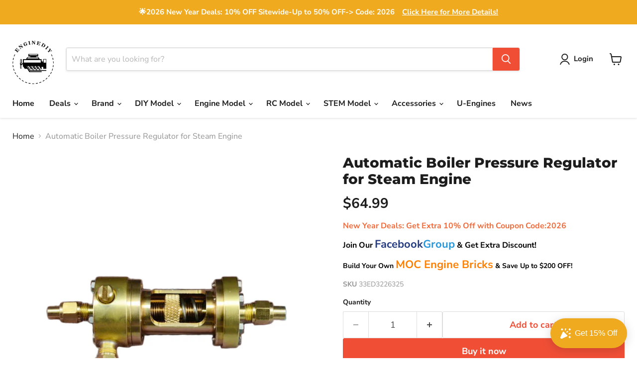

--- FILE ---
content_type: text/html; charset=utf-8
request_url: https://www.enginediy.com/collections/all/products/automatic-boiler-pressure-regulator-for-steam-engine?view=recently-viewed
body_size: 1319
content:










  









<div
  class="productgrid--item  imagestyle--natural      productitem--emphasis  product-recently-viewed-card    show-actions--mobile"
  data-product-item
  data-product-quickshop-url="/products/automatic-boiler-pressure-regulator-for-steam-engine"
  
    data-recently-viewed-card
  
>
  <div class="productitem" data-product-item-content>
    
    
    
    

    

    

    <div class="productitem__container">
      <div class="product-recently-viewed-card-time" data-product-handle="automatic-boiler-pressure-regulator-for-steam-engine">
      <button
        class="product-recently-viewed-card-remove"
        aria-label="close"
        data-remove-recently-viewed
      >
        


                                                                        <svg class="icon-remove "    aria-hidden="true"    focusable="false"    role="presentation"    xmlns="http://www.w3.org/2000/svg" width="10" height="10" viewBox="0 0 10 10" xmlns="http://www.w3.org/2000/svg">      <path fill="currentColor" d="M6.08785659,5 L9.77469752,1.31315906 L8.68684094,0.225302476 L5,3.91214341 L1.31315906,0.225302476 L0.225302476,1.31315906 L3.91214341,5 L0.225302476,8.68684094 L1.31315906,9.77469752 L5,6.08785659 L8.68684094,9.77469752 L9.77469752,8.68684094 L6.08785659,5 Z"></path>    </svg>                                              

      </button>
    </div>

      <div class="productitem__image-container">
        <a
          class="productitem--image-link"
          href="/products/automatic-boiler-pressure-regulator-for-steam-engine"
          tabindex="-1"
          data-product-page-link
        >
          <figure
            class="productitem--image"
            data-product-item-image
            
              style="--product-grid-item-image-aspect-ratio: 1.0;"
            
          >
            
              
                
                

  
    <noscript data-rimg-noscript>
      <img
        
          src="//www.enginediy.com/cdn/shop/products/cdf7f976-14c9-46e0-9ccc-caa4dcacadf7_512x512.jpg?v=1620290878"
        

        alt=""
        data-rimg="noscript"
        srcset="//www.enginediy.com/cdn/shop/products/cdf7f976-14c9-46e0-9ccc-caa4dcacadf7_512x512.jpg?v=1620290878 1x, //www.enginediy.com/cdn/shop/products/cdf7f976-14c9-46e0-9ccc-caa4dcacadf7_1024x1024.jpg?v=1620290878 2x, //www.enginediy.com/cdn/shop/products/cdf7f976-14c9-46e0-9ccc-caa4dcacadf7_1096x1096.jpg?v=1620290878 2.14x"
        class="productitem--image-alternate"
        
        
      >
    </noscript>
  

  <img
    
      src="//www.enginediy.com/cdn/shop/products/cdf7f976-14c9-46e0-9ccc-caa4dcacadf7_512x512.jpg?v=1620290878"
    
    alt=""

    
      data-rimg="lazy"
      data-rimg-scale="1"
      data-rimg-template="//www.enginediy.com/cdn/shop/products/cdf7f976-14c9-46e0-9ccc-caa4dcacadf7_{size}.jpg?v=1620290878"
      data-rimg-max="1100x1100"
      data-rimg-crop="false"
      
      srcset="data:image/svg+xml;utf8,<svg%20xmlns='http://www.w3.org/2000/svg'%20width='512'%20height='512'></svg>"
    

    class="productitem--image-alternate"
    
    
  >



  <div data-rimg-canvas></div>


              
              

  
    <noscript data-rimg-noscript>
      <img
        
          src="//www.enginediy.com/cdn/shop/products/ef758e34-7f8a-4e5d-95c8-60ee1c3398f1_512x512.jpg?v=1620290877"
        

        alt=""
        data-rimg="noscript"
        srcset="//www.enginediy.com/cdn/shop/products/ef758e34-7f8a-4e5d-95c8-60ee1c3398f1_512x512.jpg?v=1620290877 1x, //www.enginediy.com/cdn/shop/products/ef758e34-7f8a-4e5d-95c8-60ee1c3398f1_1024x1024.jpg?v=1620290877 2x, //www.enginediy.com/cdn/shop/products/ef758e34-7f8a-4e5d-95c8-60ee1c3398f1_1096x1096.jpg?v=1620290877 2.14x"
        class="productitem--image-primary"
        
        
      >
    </noscript>
  

  <img
    
      src="//www.enginediy.com/cdn/shop/products/ef758e34-7f8a-4e5d-95c8-60ee1c3398f1_512x512.jpg?v=1620290877"
    
    alt=""

    
      data-rimg="lazy"
      data-rimg-scale="1"
      data-rimg-template="//www.enginediy.com/cdn/shop/products/ef758e34-7f8a-4e5d-95c8-60ee1c3398f1_{size}.jpg?v=1620290877"
      data-rimg-max="1100x1100"
      data-rimg-crop="false"
      
      srcset="data:image/svg+xml;utf8,<svg%20xmlns='http://www.w3.org/2000/svg'%20width='512'%20height='512'></svg>"
    

    class="productitem--image-primary"
    
    
  >



  <div data-rimg-canvas></div>


            

            



























  
  
  

  <span class="productitem__badge productitem__badge--sale"
    data-badge-sales
    style="display: none;"
  >
    <span data-badge-sales-range>
      
        
          Save <span data-price-percent-saved>0</span>%
        
      
    </span>
    <span data-badge-sales-single style="display: none;">
      
        Save <span data-price-percent-saved></span>%
      
    </span>
  </span>

            <span class="visually-hidden">Automatic Boiler Pressure Regulator for Steam Engine</span>
          </figure>
        </a>
      </div><div class="productitem--info">
        
          
        

        
          






























<div class="price productitem__price ">
  
    <div
      class="price__compare-at visible"
      data-price-compare-container
    >

      
        <span class="money price__original" data-price-original></span>
      
    </div>


    
      
      <div class="price__compare-at--hidden" data-compare-price-range-hidden>
        
          <span class="visually-hidden">Original price</span>
          <span class="money price__compare-at--min" data-price-compare-min>
            <span class=trans-money>$64.99</span>
          </span>
          -
          <span class="visually-hidden">Original price</span>
          <span class="money price__compare-at--max" data-price-compare-max>
            <span class=trans-money>$64.99</span>
          </span>
        
      </div>
      <div class="price__compare-at--hidden" data-compare-price-hidden>
        <span class="visually-hidden">Original price</span>
        <span class="money price__compare-at--single" data-price-compare>
          
        </span>
      </div>
    
  

  <div class="price__current price__current--emphasize " data-price-container>

    

    
      
      
      <span class="money" data-price>
        <span class=trans-money>$64.99</span>
      </span>
    
    
  </div>

  
    
    <div class="price__current--hidden" data-current-price-range-hidden>
      
        <span class="money price__current--min" data-price-min><span class=trans-money>$64.99</span></span>
        -
        <span class="money price__current--max" data-price-max><span class=trans-money>$64.99</span></span>
      
    </div>
    <div class="price__current--hidden" data-current-price-hidden>
      <span class="visually-hidden">Current price</span>
      <span class="money" data-price>
        <span class=trans-money>$64.99</span>
      </span>
    </div>
  

  
    
    
    
    

    <div
      class="
        productitem__unit-price
        hidden
      "
      data-unit-price
    >
      <span class="productitem__total-quantity" data-total-quantity></span> | <span class="productitem__unit-price--amount money" data-unit-price-amount></span> / <span class="productitem__unit-price--measure" data-unit-price-measure></span>
    </div>
  

  
</div>


        

        <h2 class="productitem--title">
          <a href="/products/automatic-boiler-pressure-regulator-for-steam-engine" data-product-page-link>
            Automatic Boiler Pressure Regulator for Steam Engine
          </a>
        </h2>

        
          
        

        

        
          

          
            
          
        

        
          <div class="productitem--description">
            <p>All Metal Automatic Boiler Pressure Regulator for Steam Engine  Features:  .The working pressure range is 5-90psi, and the flame height related to ...</p>

            
              <a
                href="/products/automatic-boiler-pressure-regulator-for-steam-engine"
                class="productitem--link"
                data-product-page-link
              >
                View full details
              </a>
            
          </div>
        
      </div>

      
    </div>
  </div>

  
    <script type="application/json" data-quick-buy-settings>
      {
        "cart_redirection": true,
        "money_format": "${{amount}}"
      }
    </script>
  
</div>


--- FILE ---
content_type: text/javascript; charset=utf-8
request_url: https://www.enginediy.com/products/automatic-boiler-pressure-regulator-for-steam-engine.js
body_size: 786
content:
{"id":6695101857985,"title":"Automatic Boiler Pressure Regulator for Steam Engine","handle":"automatic-boiler-pressure-regulator-for-steam-engine","description":"\u003cspan style=\"font-family: Arial,Helvetica,sans-serif;\" data-mce-fragment=\"1\" data-mce-style=\"font-family: Arial,Helvetica,sans-serif;\"\u003e\u003cspan style=\"font-size: 14px;\" data-mce-fragment=\"1\" data-mce-style=\"font-size: 14px;\"\u003e\u003cstrong data-mce-fragment=\"1\"\u003eAll Metal Automatic Boiler Pressure Regulator for Steam Engine\u003cbr data-mce-fragment=\"1\"\u003e \u003cbr data-mce-fragment=\"1\"\u003e Features:\u003c\/strong\u003e\u003cbr data-mce-fragment=\"1\"\u003e \u003cbr data-mce-fragment=\"1\"\u003e .The working pressure range is 5-90psi, and the flame height related to the boiler pressure can be automatically adjusted.\u003cbr data-mce-fragment=\"1\"\u003e  .It is made of temperature-resistant metal, and the surface is coated with anti-rust paint, which is bright in color, durable and beautiful.\u003cbr data-mce-fragment=\"1\"\u003e .By running the engine slowly, the boiler pressure will not rise and the burner flame will remain constant.\u003cbr data-mce-fragment=\"1\"\u003e .High safety, not easy to damage, can effectively adjust the pressure, no manual operation after installation\u003cbr data-mce-fragment=\"1\"\u003e .The air pressure regulating valve can be used in all gas-heated steam engines.\u003cbr data-mce-fragment=\"1\"\u003e \u003cbr data-mce-fragment=\"1\"\u003e \u003cstrong data-mce-fragment=\"1\"\u003eSpecifications:\u003c\/strong\u003e\u003cbr data-mce-fragment=\"1\"\u003e \u003cbr data-mce-fragment=\"1\"\u003e .Color: As Shown\u003cbr data-mce-fragment=\"1\"\u003e .Material: Metal\u003cbr data-mce-fragment=\"1\"\u003e .Product Dimensions: 6.4 x 2.4 x 2cm\u003cbr data-mce-fragment=\"1\"\u003e .Product Weight: 102g\u003cbr data-mce-fragment=\"1\"\u003e .Package Dimensions: 10 x 5 x 5cm\u003cbr data-mce-fragment=\"1\"\u003e .Package Weight: 200g\u003cbr data-mce-fragment=\"1\"\u003e .Packing: Carton Box\u003cbr data-mce-fragment=\"1\"\u003e \u003cbr data-mce-fragment=\"1\"\u003e \u003cstrong data-mce-fragment=\"1\"\u003ePackage Content:\u003c\/strong\u003e\u003cbr data-mce-fragment=\"1\"\u003e \u003cbr data-mce-fragment=\"1\"\u003e .1 x Pressure Regulator\u003c\/span\u003e\u003c\/span\u003e","published_at":"2021-05-06T16:47:57+08:00","created_at":"2021-05-06T16:47:55+08:00","vendor":"Engine DIY","type":"Steam Engine","tags":[],"price":6499,"price_min":6499,"price_max":6499,"available":true,"price_varies":false,"compare_at_price":null,"compare_at_price_min":0,"compare_at_price_max":0,"compare_at_price_varies":false,"variants":[{"id":39865787547841,"title":"Default Title","option1":"Default Title","option2":null,"option3":null,"sku":"33ED3226325","requires_shipping":true,"taxable":false,"featured_image":null,"available":true,"name":"Automatic Boiler Pressure Regulator for Steam Engine","public_title":null,"options":["Default Title"],"price":6499,"weight":0,"compare_at_price":null,"inventory_management":null,"barcode":"885867262613","requires_selling_plan":false,"selling_plan_allocations":[]}],"images":["\/\/cdn.shopify.com\/s\/files\/1\/0175\/0718\/8800\/products\/ef758e34-7f8a-4e5d-95c8-60ee1c3398f1.jpg?v=1620290877","\/\/cdn.shopify.com\/s\/files\/1\/0175\/0718\/8800\/products\/cdf7f976-14c9-46e0-9ccc-caa4dcacadf7.jpg?v=1620290878"],"featured_image":"\/\/cdn.shopify.com\/s\/files\/1\/0175\/0718\/8800\/products\/ef758e34-7f8a-4e5d-95c8-60ee1c3398f1.jpg?v=1620290877","options":[{"name":"Title","position":1,"values":["Default Title"]}],"url":"\/products\/automatic-boiler-pressure-regulator-for-steam-engine","media":[{"alt":null,"id":21729311850689,"position":1,"preview_image":{"aspect_ratio":1.0,"height":1100,"width":1100,"src":"https:\/\/cdn.shopify.com\/s\/files\/1\/0175\/0718\/8800\/products\/ef758e34-7f8a-4e5d-95c8-60ee1c3398f1.jpg?v=1620290877"},"aspect_ratio":1.0,"height":1100,"media_type":"image","src":"https:\/\/cdn.shopify.com\/s\/files\/1\/0175\/0718\/8800\/products\/ef758e34-7f8a-4e5d-95c8-60ee1c3398f1.jpg?v=1620290877","width":1100},{"alt":null,"id":21729311883457,"position":2,"preview_image":{"aspect_ratio":1.0,"height":1100,"width":1100,"src":"https:\/\/cdn.shopify.com\/s\/files\/1\/0175\/0718\/8800\/products\/cdf7f976-14c9-46e0-9ccc-caa4dcacadf7.jpg?v=1620290878"},"aspect_ratio":1.0,"height":1100,"media_type":"image","src":"https:\/\/cdn.shopify.com\/s\/files\/1\/0175\/0718\/8800\/products\/cdf7f976-14c9-46e0-9ccc-caa4dcacadf7.jpg?v=1620290878","width":1100}],"requires_selling_plan":false,"selling_plan_groups":[]}

--- FILE ---
content_type: application/javascript; charset=utf-8
request_url: https://cdn-widgetsrepository.yotpo.com/v1/loader/dASDsje82S6k3LgoO826kg
body_size: 10977
content:

if (typeof (window) !== 'undefined' && window.performance && window.performance.mark) {
  window.performance.mark('yotpo:loader:loaded');
}
var yotpoWidgetsContainer = yotpoWidgetsContainer || { guids: {} };
(function(){
    var guid = "dASDsje82S6k3LgoO826kg";
    var loader = {
        loadDep: function (link, onLoad, strategy) {
            var script = document.createElement('script');
            script.onload = onLoad || function(){};
            script.src = link;
            if (strategy === 'defer') {
                script.defer = true;
            } else if (strategy === 'async') {
                script.async = true;
            }
            script.setAttribute("type", "text/javascript");
            script.setAttribute("charset", "utf-8");
            document.head.appendChild(script);
        },
        config: {
            data: {
                guid: guid
            },
            widgets: {
            
                "723383": {
                    instanceId: "723383",
                    instanceVersionId: "256846620",
                    templateAssetUrl: "https://cdn-widgetsrepository.yotpo.com/widget-assets/widget-customer-preview/app.v0.2.8-6189.js",
                    cssOverrideAssetUrl: "",
                    customizationCssUrl: "",
                    customizations: {
                      "view-background-color": "transparent",
                      "view-primary-color": "#2e4f7c",
                      "view-primary-font": "Nunito Sans@700|https://cdn-widgetsrepository.yotpo.com/web-fonts/css/nunito_sans/v1/nunito_sans_700.css",
                      "view-text-color": "#202020",
                      "welcome-text": "Good morning"
                    },
                    staticContent: {
                      "currency": "USD",
                      "hideIfMatchingQueryParam": [
                        "oseid"
                      ],
                      "isHidden": true,
                      "platformName": "shopify",
                      "selfExecutable": true,
                      "storeId": "5pctchxgTFLnIQDuewRXeSzYgAGIBEFwFbB7Km98",
                      "storeLoginUrl": "http://www.enginediy.com/account/login",
                      "storeRegistrationUrl": "http://www.enginediy.com/account/register",
                      "storeRewardsPageUrl": "http://www.enginediy.com/pages/rewards",
                      "urlMatch": "^(?!.*\\.yotpo\\.com).*$"
                    },
                    className: "CustomerPreview",
                    dependencyGroupId: null
                },
            
                "389053": {
                    instanceId: "389053",
                    instanceVersionId: "318413190",
                    templateAssetUrl: "https://cdn-widgetsrepository.yotpo.com/widget-assets/widget-hero-section/app.v0.2.1-4807.js",
                    cssOverrideAssetUrl: "",
                    customizationCssUrl: "",
                    customizations: {
                      "background-image-url": "https://cdn-widget-assets.yotpo.com/widget-hero-section/customizations/defaults/BackgroundImage.jpg",
                      "description-color": "#0F0C6D",
                      "description-font-size": "20",
                      "description-text-logged-in": "As a member you'll earn points \u0026 exclusive rewards every time you shop.",
                      "description-text-logged-out": "Become a member and earn points \u0026 exclusive rewards every time you shop.",
                      "headline-color": "#0a0f5f",
                      "headline-font-size": "40",
                      "headline-text-logged-in": "Welcome to the club",
                      "headline-text-logged-out": "Join the club",
                      "login-button-color": "#0f0c6d",
                      "login-button-text": "LOGIN",
                      "login-button-text-color": "#0f0c6d",
                      "login-button-type": "rectangular_outline",
                      "mobile-background-image-url": "https://cdn-widget-assets.yotpo.com/widget-hero-section/customizations/defaults/MobileBackgroundImage.jpg",
                      "primary-font-name-and-url": "Montserrat@600|https://fonts.googleapis.com/css?family=Montserrat:600\u0026display=swap",
                      "register-button-color": "#0f0c6d",
                      "register-button-text": "JOIN NOW",
                      "register-button-text-color": "#ffffff",
                      "register-button-type": "filled_rectangle",
                      "secondary-font-name-and-url": "Nunito Sans@400|https://fonts.googleapis.com/css?family=Nunito+Sans:400\u0026display=swap",
                      "view-layout": "left-layout"
                    },
                    staticContent: {
                      "cssEditorEnabled": true,
                      "merchantId": "78210",
                      "platformName": "shopify",
                      "storeId": "5pctchxgTFLnIQDuewRXeSzYgAGIBEFwFbB7Km98",
                      "storeLoginUrl": "//www.enginediy.com/account/login",
                      "storeRegistrationUrl": "//www.enginediy.com/account/register"
                    },
                    className: "HeroSectionWidget",
                    dependencyGroupId: 2
                },
            
                "389052": {
                    instanceId: "389052",
                    instanceVersionId: "318413259",
                    templateAssetUrl: "https://cdn-widgetsrepository.yotpo.com/widget-assets/widget-visual-redemption/app.v0.6.1-4815.js",
                    cssOverrideAssetUrl: "",
                    customizationCssUrl: "",
                    customizations: {
                      "description-color": "#666d8b",
                      "description-font-size": "20",
                      "headline-color": "#011247",
                      "headline-font-size": "36",
                      "layout-background-color": "white",
                      "primary-font-name-and-url": "Montserrat@600|https://fonts.googleapis.com/css?family=Montserrat:600\u0026display=swap",
                      "redemption-1-displayname": "Tile 1",
                      "redemption-1-settings-cost": "0 points",
                      "redemption-1-settings-cost-color": "#666d8b",
                      "redemption-1-settings-cost-font-size": "20",
                      "redemption-1-settings-reward": "$0",
                      "redemption-1-settings-reward-color": "#011247",
                      "redemption-1-settings-reward-font-size": "30",
                      "redemption-2-displayname": "Tile 2",
                      "redemption-2-settings-cost": "0 points",
                      "redemption-2-settings-cost-color": "#666d8b",
                      "redemption-2-settings-cost-font-size": "20",
                      "redemption-2-settings-reward": "$0",
                      "redemption-2-settings-reward-color": "#011247",
                      "redemption-2-settings-reward-font-size": "30",
                      "redemption-3-displayname": "Tile 3",
                      "redemption-3-settings-cost": "0 points",
                      "redemption-3-settings-cost-color": "#666d8b",
                      "redemption-3-settings-cost-font-size": "20",
                      "redemption-3-settings-reward": "$0",
                      "redemption-3-settings-reward-color": "#011247",
                      "redemption-3-settings-reward-font-size": "30",
                      "rule-border-color": "#bccdfe",
                      "rule-color": "#061153",
                      "rule-font-size": "18",
                      "secondary-font-name-and-url": "Nunito Sans@400|https://fonts.googleapis.com/css?family=Nunito+Sans\u0026display=swap",
                      "selected-extensions": [
                        "1",
                        "2",
                        "3"
                      ],
                      "view-layout": "full-layout",
                      "visual-redemption-description": "Redeeming your hard-earned points is easy! Simply apply your points for a discount at checkout!",
                      "visual-redemption-headline": "How to use your points",
                      "visual-redemption-rule": "100 points equals $10.00"
                    },
                    staticContent: {
                      "cssEditorEnabled": true,
                      "currency": "USD",
                      "isMultiCurrencyEnabled": false,
                      "platformName": "shopify",
                      "storeId": "5pctchxgTFLnIQDuewRXeSzYgAGIBEFwFbB7Km98"
                    },
                    className: "VisualRedemptionWidget",
                    dependencyGroupId: 2
                },
            
                "389051": {
                    instanceId: "389051",
                    instanceVersionId: "318413113",
                    templateAssetUrl: "https://cdn-widgetsrepository.yotpo.com/widget-assets/widget-loyalty-campaigns/app.v0.13.0-4770.js",
                    cssOverrideAssetUrl: "",
                    customizationCssUrl: "",
                    customizations: {
                      "campaign-description-font-color": "#4e5772",
                      "campaign-description-size": "18px",
                      "campaign-item-684406-background-color": "#f9faff",
                      "campaign-item-684406-background-image-color-overlay": "rgba(0, 0, 0, .4)",
                      "campaign-item-684406-background-type": "color",
                      "campaign-item-684406-border-color": "#848ca3",
                      "campaign-item-684406-description-font-color": "#4e5772",
                      "campaign-item-684406-description-font-size": "18",
                      "campaign-item-684406-exclude_audience_ids": null,
                      "campaign-item-684406-exclude_audience_names": [],
                      "campaign-item-684406-hover-view-tile-message": "Earn 50 points when you create an account",
                      "campaign-item-684406-icon-color": "#768cdc",
                      "campaign-item-684406-icon-type": "defaultIcon",
                      "campaign-item-684406-include_audience_ids": "1",
                      "campaign-item-684406-include_audience_names": [
                        "All customers"
                      ],
                      "campaign-item-684406-special-reward-enabled": "false",
                      "campaign-item-684406-special-reward-headline-background-color": "#E0DBEF",
                      "campaign-item-684406-special-reward-headline-text": "Just for you!",
                      "campaign-item-684406-special-reward-headline-title-font-color": "#5344A6",
                      "campaign-item-684406-special-reward-headline-title-font-size": "16",
                      "campaign-item-684406-special-reward-tile-border-color": "#8270E7",
                      "campaign-item-684406-tile-description": "Create an account",
                      "campaign-item-684406-tile-reward": "50 Points",
                      "campaign-item-684406-title-font-color": "#011247",
                      "campaign-item-684406-title-font-size": "27",
                      "campaign-item-684406-type": "CreateAccountCampaign",
                      "campaign-item-684408-background-color": "#f9faff",
                      "campaign-item-684408-background-image-color-overlay": "rgba(0, 0, 0, .4)",
                      "campaign-item-684408-background-type": "color",
                      "campaign-item-684408-border-color": "#848ca3",
                      "campaign-item-684408-description-font-color": "#4e5772",
                      "campaign-item-684408-description-font-size": "18",
                      "campaign-item-684408-exclude_audience_ids": null,
                      "campaign-item-684408-exclude_audience_names": [],
                      "campaign-item-684408-hover-view-tile-message": "Earn 1 points for every $1.00 you spend in our store",
                      "campaign-item-684408-icon-color": "#768cdc",
                      "campaign-item-684408-icon-type": "defaultIcon",
                      "campaign-item-684408-include_audience_ids": "1",
                      "campaign-item-684408-include_audience_names": [
                        "All customers"
                      ],
                      "campaign-item-684408-special-reward-enabled": "false",
                      "campaign-item-684408-special-reward-headline-background-color": "#E0DBEF",
                      "campaign-item-684408-special-reward-headline-text": "Just for you!",
                      "campaign-item-684408-special-reward-headline-title-font-color": "#5344A6",
                      "campaign-item-684408-special-reward-headline-title-font-size": "16",
                      "campaign-item-684408-special-reward-tile-border-color": "#8270E7",
                      "campaign-item-684408-tile-description": "Make a purchase",
                      "campaign-item-684408-tile-reward": "1 Points Per $1.00",
                      "campaign-item-684408-title-font-color": "#011247",
                      "campaign-item-684408-title-font-size": "27",
                      "campaign-item-684408-type": "PointsForPurchasesCampaign",
                      "campaign-item-686887-action-tile-action-text": "Share on Facebook",
                      "campaign-item-686887-action-tile-title": "Earn 100 points when you share us on Facebook",
                      "campaign-item-686887-background-color": "#f9faff",
                      "campaign-item-686887-background-image-color-overlay": "rgba(0, 0, 0, .4)",
                      "campaign-item-686887-background-type": "color",
                      "campaign-item-686887-border-color": "#848ca3",
                      "campaign-item-686887-description-font-color": "#4e5772",
                      "campaign-item-686887-description-font-size": "18",
                      "campaign-item-686887-exclude_audience_ids": null,
                      "campaign-item-686887-exclude_audience_names": [],
                      "campaign-item-686887-icon-color": "#768cdc",
                      "campaign-item-686887-icon-type": "defaultIcon",
                      "campaign-item-686887-include_audience_ids": "1",
                      "campaign-item-686887-include_audience_names": [
                        "All customers"
                      ],
                      "campaign-item-686887-special-reward-enabled": "false",
                      "campaign-item-686887-special-reward-headline-background-color": "#E0DBEF",
                      "campaign-item-686887-special-reward-headline-text": "Just for you!",
                      "campaign-item-686887-special-reward-headline-title-font-color": "#5344A6",
                      "campaign-item-686887-special-reward-headline-title-font-size": "16",
                      "campaign-item-686887-special-reward-tile-border-color": "#8270E7",
                      "campaign-item-686887-tile-description": "Share On Facebook",
                      "campaign-item-686887-tile-reward": "100 Points",
                      "campaign-item-686887-title-font-color": "#011247",
                      "campaign-item-686887-title-font-size": "27",
                      "campaign-item-686887-type": "FacebookShareCampaign",
                      "campaign-item-686888-background-color": "#f9faff",
                      "campaign-item-686888-background-image-color-overlay": "rgba(0, 0, 0, .4)",
                      "campaign-item-686888-background-type": "color",
                      "campaign-item-686888-border-color": "#848ca3",
                      "campaign-item-686888-description-font-color": "#4e5772",
                      "campaign-item-686888-description-font-size": "18",
                      "campaign-item-686888-exclude_audience_ids": null,
                      "campaign-item-686888-exclude_audience_names": [],
                      "campaign-item-686888-hover-view-tile-message": "Earn 500 points when you spend over $100 at our store",
                      "campaign-item-686888-icon-color": "#768cdc",
                      "campaign-item-686888-icon-type": "defaultIcon",
                      "campaign-item-686888-include_audience_ids": "1",
                      "campaign-item-686888-include_audience_names": [
                        "All customers"
                      ],
                      "campaign-item-686888-special-reward-enabled": "false",
                      "campaign-item-686888-special-reward-headline-background-color": "#E0DBEF",
                      "campaign-item-686888-special-reward-headline-text": "Just for you!",
                      "campaign-item-686888-special-reward-headline-title-font-color": "#5344A6",
                      "campaign-item-686888-special-reward-headline-title-font-size": "16",
                      "campaign-item-686888-special-reward-tile-border-color": "#8270E7",
                      "campaign-item-686888-tile-description": "Spend Over $100",
                      "campaign-item-686888-tile-reward": "500 Points",
                      "campaign-item-686888-title-font-color": "#011247",
                      "campaign-item-686888-title-font-size": "27",
                      "campaign-item-686888-type": "SpendBasedCampaign",
                      "campaign-item-686889-background-color": "#f9faff",
                      "campaign-item-686889-background-image-color-overlay": "rgba(0, 0, 0, .4)",
                      "campaign-item-686889-background-type": "color",
                      "campaign-item-686889-border-color": "#848ca3",
                      "campaign-item-686889-description-font-color": "#4e5772",
                      "campaign-item-686889-description-font-size": "18",
                      "campaign-item-686889-exclude_audience_ids": null,
                      "campaign-item-686889-exclude_audience_names": [],
                      "campaign-item-686889-hover-view-tile-message": "Earn 200 points when you make 2 purchases",
                      "campaign-item-686889-icon-color": "#768cdc",
                      "campaign-item-686889-icon-type": "defaultIcon",
                      "campaign-item-686889-include_audience_ids": "1",
                      "campaign-item-686889-include_audience_names": [
                        "All customers"
                      ],
                      "campaign-item-686889-special-reward-enabled": "false",
                      "campaign-item-686889-special-reward-headline-background-color": "#E0DBEF",
                      "campaign-item-686889-special-reward-headline-text": "Just for you!",
                      "campaign-item-686889-special-reward-headline-title-font-color": "#5344A6",
                      "campaign-item-686889-special-reward-headline-title-font-size": "16",
                      "campaign-item-686889-special-reward-tile-border-color": "#8270E7",
                      "campaign-item-686889-tile-description": "Make 2 Purchases",
                      "campaign-item-686889-tile-reward": "200 Points",
                      "campaign-item-686889-title-font-color": "#011247",
                      "campaign-item-686889-title-font-size": "27",
                      "campaign-item-686889-type": "TransactionBasedCampaign",
                      "campaign-item-686899-action-tile-action-text": "Add My Anniversary",
                      "campaign-item-686899-action-tile-anniversary-required-field-message": "This field is required",
                      "campaign-item-686899-action-tile-ask-year": "false",
                      "campaign-item-686899-action-tile-european-date-format": "false",
                      "campaign-item-686899-action-tile-final-message": "Thanks! We're looking forward to helping you celebrate :)",
                      "campaign-item-686899-action-tile-message-text": "If your anniversary is within the next 30 days, your reward will be granted in delay, up to 30 days.",
                      "campaign-item-686899-action-tile-month-names": "January,February,March,April,May,June,July,August,September,October,November,December",
                      "campaign-item-686899-action-tile-title": "Earn 500 points on your anniversary",
                      "campaign-item-686899-background-color": "#f9faff",
                      "campaign-item-686899-background-image-color-overlay": "rgba(0, 0, 0, .4)",
                      "campaign-item-686899-background-type": "color",
                      "campaign-item-686899-border-color": "#848ca3",
                      "campaign-item-686899-description-font-color": "#4e5772",
                      "campaign-item-686899-description-font-size": "18",
                      "campaign-item-686899-exclude_audience_ids": null,
                      "campaign-item-686899-exclude_audience_names": [],
                      "campaign-item-686899-icon-color": "#768cdc",
                      "campaign-item-686899-icon-type": "defaultIcon",
                      "campaign-item-686899-include_audience_ids": "1",
                      "campaign-item-686899-include_audience_names": [
                        "All customers"
                      ],
                      "campaign-item-686899-special-reward-enabled": "false",
                      "campaign-item-686899-special-reward-headline-background-color": "#E0DBEF",
                      "campaign-item-686899-special-reward-headline-text": "Just for you!",
                      "campaign-item-686899-special-reward-headline-title-font-color": "#5344A6",
                      "campaign-item-686899-special-reward-headline-title-font-size": "16",
                      "campaign-item-686899-special-reward-tile-border-color": "#8270E7",
                      "campaign-item-686899-tile-description": "Happy Anniversary",
                      "campaign-item-686899-tile-reward": "500 Points",
                      "campaign-item-686899-title-font-color": "#011247",
                      "campaign-item-686899-title-font-size": "27",
                      "campaign-item-686899-type": "AnniversaryCampaign",
                      "campaign-item-686900-action-tile-action-text": "Add My Birthday",
                      "campaign-item-686900-action-tile-ask-year": "true",
                      "campaign-item-686900-action-tile-birthday-required-field-message": "This field is required",
                      "campaign-item-686900-action-tile-birthday-thank-you-message": "Thanks! We're looking forward to helping you celebrate :)",
                      "campaign-item-686900-action-tile-european-date-format": "false",
                      "campaign-item-686900-action-tile-message-text": "If your birthday is within the next 30 days, your reward will be granted in delay, up to 30 days.",
                      "campaign-item-686900-action-tile-month-names": "January,February,March,April,May,June,July,August,September,October,November,December",
                      "campaign-item-686900-action-tile-title": "Earn 100 points on your birthday",
                      "campaign-item-686900-background-color": "#f9faff",
                      "campaign-item-686900-background-image-color-overlay": "rgba(0, 0, 0, .4)",
                      "campaign-item-686900-background-type": "color",
                      "campaign-item-686900-border-color": "#848ca3",
                      "campaign-item-686900-description-font-color": "#4e5772",
                      "campaign-item-686900-description-font-size": "18",
                      "campaign-item-686900-exclude_audience_ids": null,
                      "campaign-item-686900-exclude_audience_names": [],
                      "campaign-item-686900-icon-color": "#768cdc",
                      "campaign-item-686900-icon-type": "defaultIcon",
                      "campaign-item-686900-include_audience_ids": "1",
                      "campaign-item-686900-include_audience_names": [
                        "All customers"
                      ],
                      "campaign-item-686900-special-reward-enabled": "false",
                      "campaign-item-686900-special-reward-headline-background-color": "#E0DBEF",
                      "campaign-item-686900-special-reward-headline-text": "Just for you!",
                      "campaign-item-686900-special-reward-headline-title-font-color": "#5344A6",
                      "campaign-item-686900-special-reward-headline-title-font-size": "16",
                      "campaign-item-686900-special-reward-tile-border-color": "#8270E7",
                      "campaign-item-686900-tile-description": "Happy Birthday",
                      "campaign-item-686900-tile-reward": "100 Points",
                      "campaign-item-686900-title-font-color": "#011247",
                      "campaign-item-686900-title-font-size": "27",
                      "campaign-item-686900-type": "BirthdayCampaign",
                      "campaign-title-font-color": "#011247",
                      "campaign-title-size": "27px",
                      "completed-tile-headline": "Completed",
                      "completed-tile-message": "You already completed this campaign",
                      "container-headline": "Ways to earn points",
                      "general-hover-tile-button-color": "#ffffff",
                      "general-hover-tile-button-text-color": "#140060",
                      "general-hover-tile-button-type": "filled_rectangle",
                      "general-hover-tile-color-overlay": "#011247",
                      "general-hover-tile-text-color": "#ffffff",
                      "headline-font-color": "#011247",
                      "headline-font-size": "36px",
                      "logged-out-is-redirect-after-login-to-current-page": "true",
                      "logged-out-message": "Already a member?",
                      "logged-out-sign-in-text": "Log in",
                      "logged-out-sign-up-text": "Sign up",
                      "main-text-font-name-and-url": "Montserrat@600|https://fonts.googleapis.com/css?family=Montserrat:600\u0026display=swap",
                      "secondary-text-font-name-and-url": "Montserrat@400|https://fonts.googleapis.com/css?family=Montserrat\u0026display=swap",
                      "selected-audiences": "1",
                      "selected-extensions": [
                        "684406",
                        "684408",
                        "686887",
                        "686888",
                        "686889",
                        "686899",
                        "686900"
                      ],
                      "special-reward-enabled": "false",
                      "special-reward-headline-background-color": "#E0DBEF",
                      "special-reward-headline-text": "Special for you",
                      "special-reward-headline-title-font-color": "#5344A6",
                      "special-reward-headline-title-font-size": "16",
                      "special-reward-tile-border-color": "#8270E7",
                      "tile-border-color": "#848ca3",
                      "tiles-background-color": "#f9faff",
                      "time-between-rewards-days": "You're eligible to participate again in *|days|* days.",
                      "time-between-rewards-hours": "You're eligible to participate again in *|hours|* hours."
                    },
                    staticContent: {
                      "companyName": "EngineDIY",
                      "cssEditorEnabled": true,
                      "currency": "USD",
                      "facebookAppId": "1647129615540489",
                      "isMultiCurrencyEnabled": false,
                      "isSegmentationsPickerEnabled": false,
                      "merchantId": "78210",
                      "platformName": "shopify",
                      "storeAccountLoginUrl": "//www.enginediy.com/account/login",
                      "storeAccountRegistrationUrl": "//www.enginediy.com/account/register",
                      "storeId": "5pctchxgTFLnIQDuewRXeSzYgAGIBEFwFbB7Km98"
                    },
                    className: "CampaignWidget",
                    dependencyGroupId: 2
                },
            
                "389050": {
                    instanceId: "389050",
                    instanceVersionId: "318413455",
                    templateAssetUrl: "https://cdn-widgetsrepository.yotpo.com/widget-assets/widget-coupons-redemption/app.v0.6.2-5198.js",
                    cssOverrideAssetUrl: "",
                    customizationCssUrl: "",
                    customizations: {
                      "confirmation-step-cancel-option": "NO",
                      "confirmation-step-confirm-option": "YES",
                      "confirmation-step-title": "ARE YOU SURE?",
                      "coupon-background-type": "no-background",
                      "coupon-code-copied-message-body": "Thank you for redeeming your points. Please paste the code at checkout.",
                      "coupon-code-copied-message-color": "#707997",
                      "coupon-code-copied-message-title": "COPIED",
                      "coupons-redemption-description": "Redeeming your points is easy! Click Redeem My Points and copy \u0026 paste your code at checkout.",
                      "coupons-redemption-headline": "How to use your points",
                      "coupons-redemption-rule": "100 points equals $10.00",
                      "description-color": "#666d8b",
                      "description-font-size": "20",
                      "disabled-outline-button-color": "#929292",
                      "discount-bigger-than-subscription-cost-text": "Your next subscription is lower than the redemption amount",
                      "donate-button-text": "DONATE",
                      "donation-success-message-body": "Thank you for donating ${{donation_amount}} to {{company_name}}",
                      "donation-success-message-color": "#707997",
                      "donation-success-message-title": "SUCCESS",
                      "error-message-color": "#f04860",
                      "error-message-title": "",
                      "headline-color": "#011247",
                      "headline-font-size": "36",
                      "login-button-color": "#556DD8",
                      "login-button-text": "REDEEM MY POINTS",
                      "login-button-text-color": "white",
                      "login-button-type": "filled_rectangle",
                      "message-font-size": "14",
                      "missing-points-amount-text": "You don't have enough points to redeem",
                      "next-subscription-headline-text": "NEXT ORDER",
                      "next-subscription-subtitle-text": "{{product_name}} {{next_order_amount}}",
                      "no-subscription-subtitle-text": "No ongoing subscriptions",
                      "point-balance-text": "You have {{current_point_balance}} points",
                      "points-balance-color": "#011247",
                      "points-balance-font-size": "20",
                      "points-balance-number-color": "#93a1eb",
                      "primary-font-name-and-url": "Montserrat@600|https://fonts.googleapis.com/css?family=Montserrat:600\u0026display=swap",
                      "redeem-button-color": "#556DD8",
                      "redeem-button-text": "REDEEM",
                      "redeem-button-text-color": "white",
                      "redeem-button-type": "filled_rectangle",
                      "redemption-408936-displayname": "$5.00 Off",
                      "redemption-408936-settings-button-color": "#556DD8",
                      "redemption-408936-settings-button-text": "REDEEM",
                      "redemption-408936-settings-button-text-color": "white",
                      "redemption-408936-settings-button-type": "filled_rectangle",
                      "redemption-408936-settings-call-to-action-button-text": "REDEEM",
                      "redemption-408936-settings-cost": 500,
                      "redemption-408936-settings-cost-color": "#666d8b",
                      "redemption-408936-settings-cost-font-size": "20",
                      "redemption-408936-settings-cost-text": "{{points}} POINTS",
                      "redemption-408936-settings-coupon-cost-font-size": "15",
                      "redemption-408936-settings-coupon-reward-font-size": "29",
                      "redemption-408936-settings-discount-amount-cents": 500,
                      "redemption-408936-settings-discount-type": "fixed_amount",
                      "redemption-408936-settings-reward": "$5.00 Off",
                      "redemption-408936-settings-reward-color": "#011247",
                      "redemption-408936-settings-reward-font-size": "30",
                      "redemption-408936-settings-success-message-text": "Discount Applied",
                      "redemption-408937-displayname": "$10.00 Off",
                      "redemption-408937-settings-button-color": "#556DD8",
                      "redemption-408937-settings-button-text": "REDEEM",
                      "redemption-408937-settings-button-text-color": "white",
                      "redemption-408937-settings-button-type": "filled_rectangle",
                      "redemption-408937-settings-call-to-action-button-text": "REDEEM",
                      "redemption-408937-settings-cost": 1000,
                      "redemption-408937-settings-cost-color": "#666d8b",
                      "redemption-408937-settings-cost-font-size": "20",
                      "redemption-408937-settings-cost-text": "{{points}} POINTS",
                      "redemption-408937-settings-coupon-cost-font-size": "15",
                      "redemption-408937-settings-coupon-reward-font-size": "29",
                      "redemption-408937-settings-discount-amount-cents": 1000,
                      "redemption-408937-settings-discount-type": "fixed_amount",
                      "redemption-408937-settings-reward": "$10.00 Off",
                      "redemption-408937-settings-reward-color": "#011247",
                      "redemption-408937-settings-reward-font-size": "30",
                      "redemption-408937-settings-success-message-text": "Discount Applied",
                      "redemption-408938-displayname": "$20.00 Off",
                      "redemption-408938-settings-button-color": "#556DD8",
                      "redemption-408938-settings-button-text": "REDEEM",
                      "redemption-408938-settings-button-text-color": "white",
                      "redemption-408938-settings-button-type": "filled_rectangle",
                      "redemption-408938-settings-call-to-action-button-text": "REDEEM",
                      "redemption-408938-settings-cost": 2000,
                      "redemption-408938-settings-cost-color": "#666d8b",
                      "redemption-408938-settings-cost-font-size": "20",
                      "redemption-408938-settings-cost-text": "{{points}} POINTS",
                      "redemption-408938-settings-coupon-cost-font-size": "15",
                      "redemption-408938-settings-coupon-reward-font-size": "29",
                      "redemption-408938-settings-discount-amount-cents": 2000,
                      "redemption-408938-settings-discount-type": "fixed_amount",
                      "redemption-408938-settings-reward": "$20.00 Off",
                      "redemption-408938-settings-reward-color": "#011247",
                      "redemption-408938-settings-reward-font-size": "30",
                      "redemption-408938-settings-success-message-text": "Discount Applied",
                      "rule-border-color": "#bccdfe",
                      "rule-color": "#061153",
                      "rule-font-size": "18",
                      "secondary-font-name-and-url": "Nunito Sans@400|https://fonts.googleapis.com/css?family=Nunito+Sans\u0026display=swap",
                      "selected-extensions": [
                        "408936",
                        "408937",
                        "408938"
                      ],
                      "selected-redemptions-modes": "regular",
                      "subscription-coupon-applied-message-body": "The discount was applied to your upcoming subscription order. You’ll be able to get another discount once the next order is processed.",
                      "subscription-coupon-applied-message-color": "#707997",
                      "subscription-coupon-applied-message-title": "",
                      "subscription-divider-color": "#c2cdf4",
                      "subscription-headline-color": "#666d8b",
                      "subscription-headline-font-size": "14",
                      "subscription-points-headline-text": "YOUR POINT BALANCE",
                      "subscription-points-subtitle-text": "{{current_point_balance}} Points",
                      "subscription-redemptions-description": "Choose a discount option that will automatically apply to your next subscription order.",
                      "subscription-redemptions-headline": "Redeem for Subscription Discount",
                      "subscription-subtitle-color": "#768cdc",
                      "subscription-subtitle-font-size": "20",
                      "view-layout": "full-layout"
                    },
                    staticContent: {
                      "cssEditorEnabled": true,
                      "currency": "USD",
                      "isMultiCurrencyEnabled": false,
                      "merchantId": "78210",
                      "platformName": "shopify",
                      "storeId": "5pctchxgTFLnIQDuewRXeSzYgAGIBEFwFbB7Km98",
                      "storeLoginUrl": "/account/login",
                      "subunitsPerUnit": 100
                    },
                    className: "CouponsRedemptionWidget",
                    dependencyGroupId: 2
                },
            
                "389049": {
                    instanceId: "389049",
                    instanceVersionId: "24336560",
                    templateAssetUrl: "https://cdn-widgetsrepository.yotpo.com/widget-assets/widget-referral-widget/app.v1.8.1-4652.js",
                    cssOverrideAssetUrl: "",
                    customizationCssUrl: "",
                    customizations: {
                      "background-color": "rgba( 255, 255, 255, 1 )",
                      "background-image-url": "https://cdn-widget-assets.yotpo.com/widget-referral-widget/customizations/defaults/BackgroundImage-v3.jpg",
                      "customer-email-view-button-text": "Next",
                      "customer-email-view-description": "Give your friends $20 off their first order of $40 and get $20 (in points) for each successful referral",
                      "customer-email-view-header": "Refer a Friend",
                      "customer-email-view-input-placeholder": "Your email address",
                      "customer-email-view-title": "GIVE $20, GET $20",
                      "customer-name-view-input-placeholder": "Your name",
                      "default-toggle": true,
                      "description-color": "rgba( 55, 51, 48, 1 )",
                      "description-font-size": "20px",
                      "final-view-button-text": "REFER MORE FRIENDS",
                      "final-view-description": "Remind your friends to check their emails",
                      "final-view-error-description": "We were unable to send the referral link",
                      "final-view-error-text": "GO BACK",
                      "final-view-error-title": "SOMETHING WENT WRONG",
                      "final-view-title": "THANKS FOR REFERRING",
                      "fonts-primary-font-name-and-url": "Montserrat@600|https://fonts.googleapis.com/css?family=Montserrat:600\u0026display=swap",
                      "fonts-secondary-font-name-and-url": "Nunito Sans@400|https://fonts.googleapis.com/css?family=Nunito+Sans:400\u0026display=swap",
                      "header-color": "rgba( 0, 0, 0, 1 )",
                      "header-font-size": "18px",
                      "main-share-option-desktop": "main_share_email",
                      "main-share-option-mobile": "main_share_sms",
                      "next-button-background-color": "rgba( 118, 140,  220, 1 )",
                      "next-button-font-size": "18px",
                      "next-button-size": "standard",
                      "next-button-text-color": "rgba( 118, 140,  220, 1 )",
                      "next-button-type": "rectangular_outline",
                      "referral-history-completed-points-text": "{{points}} POINTS",
                      "referral-history-completed-status-type": "text",
                      "referral-history-confirmed-status": "COMPLETED",
                      "referral-history-pending-status": "PENDING",
                      "referral-history-redeem-text": "To redeem your points, simply apply your discount at checkout.",
                      "referral-history-sumup-line-points-text": "{{points}} POINTS",
                      "referral-history-sumup-line-text": "Your Rewards",
                      "referral-views-button-text": "Next",
                      "referral-views-copy-link-button-text": "COPY LINK",
                      "referral-views-description": "Give your friends $20 off their first order of $40 and get $20 (in points) for each successful referral",
                      "referral-views-email-share-body": "How does a discount off your first order at {{company_name}} sound? Use the link below and once you've shopped, I'll get a reward too.\n{{referral_link}}",
                      "referral-views-email-share-subject": "Discount to a Store You'll Love!",
                      "referral-views-email-share-type": "marketing_email",
                      "referral-views-friends-input-placeholder": "Friend’s email address",
                      "referral-views-header": "Refer a Friend",
                      "referral-views-personal-email-button-text": "SEND VIA MY EMAIL",
                      "referral-views-sms-button-text": "SEND VIA SMS",
                      "referral-views-title": "GIVE $20, GET $20",
                      "referral-views-whatsapp-button-text": "SEND VIA WHATSAPP",
                      "share-allow-copy-link": true,
                      "share-allow-email": true,
                      "share-allow-facebook": true,
                      "share-allow-sms": true,
                      "share-allow-twitter": true,
                      "share-allow-whatsapp": true,
                      "share-facebook-header": "Earn A Discount When You Shop Today!",
                      "share-facebook-image-url": "",
                      "share-icons-color": "black",
                      "share-settings-copyLink": true,
                      "share-settings-default-checkbox": true,
                      "share-settings-default-mobile-checkbox": true,
                      "share-settings-email": true,
                      "share-settings-facebook": true,
                      "share-settings-fbMessenger": true,
                      "share-settings-mobile-copyLink": true,
                      "share-settings-mobile-email": true,
                      "share-settings-mobile-facebook": true,
                      "share-settings-mobile-fbMessenger": true,
                      "share-settings-mobile-sms": true,
                      "share-settings-mobile-twitter": true,
                      "share-settings-mobile-whatsapp": true,
                      "share-settings-twitter": true,
                      "share-settings-whatsapp": true,
                      "share-sms-message": "I love {{company_name}}! Shop through my link to get a reward {{referral_link}}",
                      "share-twitter-message": "These guys are great! Get a discount using my link: ",
                      "share-whatsapp-message": "I love {{company_name}}! Shop through my link to get a reward {{referral_link}}",
                      "tab-size": "medium",
                      "tab-type": "lower_line",
                      "tab-view-primary-tab-text": "Refer a Friend",
                      "tab-view-secondary-tab-text": "Your Referrals",
                      "tile-color": "rgba( 255, 255, 255, 1 )",
                      "title-color": "rgba( 55, 51, 48, 1 )",
                      "title-font-size": "36px",
                      "view-exit-intent-enabled": false,
                      "view-exit-intent-mobile-timeout-ms": 10000,
                      "view-is-popup": false,
                      "view-popup-delay-ms": 0,
                      "view-show-popup-on-exit": false,
                      "view-show-referral-history": false,
                      "view-table-rectangular-dark-pending-color": "rgba( 0, 0, 0, 0.6 )",
                      "view-table-rectangular-light-pending-color": "#FFFFFF",
                      "view-table-selected-color": "#558342",
                      "view-table-theme": "dark",
                      "view-table-type": "rectangular"
                    },
                    staticContent: {
                      "companyName": "EngineDIY",
                      "cssEditorEnabled": true,
                      "currency": "USD",
                      "hasPrimaryFontsFeature": true,
                      "isMultiCurrencyEnabled": false,
                      "merchantId": "78210",
                      "migrateTabColorToBackground": true,
                      "platformName": "shopify",
                      "referralHistoryEnabled": true,
                      "referralHost": "http://rwrd.io"
                    },
                    className: "ReferralWidget",
                    dependencyGroupId: 2
                },
            
                "389048": {
                    instanceId: "389048",
                    instanceVersionId: "318413361",
                    templateAssetUrl: "https://cdn-widgetsrepository.yotpo.com/widget-assets/widget-my-rewards/app.v0.3.3-4897.js",
                    cssOverrideAssetUrl: "",
                    customizationCssUrl: "",
                    customizations: {
                      "logged-in-description-color": "#728be2",
                      "logged-in-description-font-size": "34",
                      "logged-in-description-text": "You Have {{current_point_balance}} Points",
                      "logged-in-headline-color": "#011247",
                      "logged-in-headline-font-size": "36",
                      "logged-in-headline-text": "Hi {{first_name}}!",
                      "logged-in-primary-button-cta-type": "redemptionWidget",
                      "logged-in-primary-button-text": "REDEEM NOW",
                      "logged-in-secondary-button-text": "REWARDS HISTORY",
                      "logged-out-headline-color": "#011247",
                      "logged-out-headline-font-size": "36",
                      "logged-out-headline-text": "How It Works",
                      "primary-button-background-color": "#728be2",
                      "primary-button-text-color": "#ffffff",
                      "primary-button-type": "filled_rectangle",
                      "primary-font-name-and-url": "Montserrat@600|https://fonts.googleapis.com/css?family=Montserrat:600\u0026display=swap",
                      "reward-step-1-displayname": "Step 1",
                      "reward-step-1-settings-description": "Create an account and\nget 100 points.",
                      "reward-step-1-settings-description-color": "#666d8b",
                      "reward-step-1-settings-description-font-size": "20",
                      "reward-step-1-settings-icon": "default",
                      "reward-step-1-settings-icon-color": "#b7c6f8",
                      "reward-step-1-settings-title": "SIGN UP",
                      "reward-step-1-settings-title-color": "#011247",
                      "reward-step-1-settings-title-font-size": "24",
                      "reward-step-2-displayname": "Step 2",
                      "reward-step-2-settings-description": "Earn points every time\nyou shop.",
                      "reward-step-2-settings-description-color": "#666d8b",
                      "reward-step-2-settings-description-font-size": "20",
                      "reward-step-2-settings-icon": "default",
                      "reward-step-2-settings-icon-color": "#b7c6f8",
                      "reward-step-2-settings-title": "EARN POINTS",
                      "reward-step-2-settings-title-color": "#011247",
                      "reward-step-2-settings-title-font-size": "24",
                      "reward-step-3-displayname": "Step 3",
                      "reward-step-3-settings-description": "Redeem points for\nexclusive discounts.",
                      "reward-step-3-settings-description-color": "#666d8b",
                      "reward-step-3-settings-description-font-size": "20",
                      "reward-step-3-settings-icon": "default",
                      "reward-step-3-settings-icon-color": "#b7c6f8",
                      "reward-step-3-settings-title": "REDEEM POINTS",
                      "reward-step-3-settings-title-color": "#011247",
                      "reward-step-3-settings-title-font-size": "24",
                      "rewards-history-approved-text": "Approved",
                      "rewards-history-background-color": "rgba(1,18,71,0.8)",
                      "rewards-history-headline-color": "#10055c",
                      "rewards-history-headline-font-size": "28",
                      "rewards-history-headline-text": "Rewards History",
                      "rewards-history-pending-text": "Pending",
                      "rewards-history-refunded-text": "Refunded",
                      "rewards-history-reversed-text": "Reversed",
                      "rewards-history-table-action-col-text": "Action",
                      "rewards-history-table-date-col-text": "Date",
                      "rewards-history-table-points-col-text": "Points",
                      "rewards-history-table-status-col-text": "Status",
                      "rewards-history-table-store-col-text": "Store",
                      "secondary-button-background-color": "#768cdc",
                      "secondary-button-text-color": "#768cdc",
                      "secondary-button-type": "rectangular_outline",
                      "secondary-font-name-and-url": "Nunito Sans@400|https://fonts.googleapis.com/css?family=Nunito+Sans:400\u0026display=swap",
                      "view-grid-points-column-color": "#7a97e8",
                      "view-grid-rectangular-background-color": "#e6ecff",
                      "view-grid-type": "rectangular"
                    },
                    staticContent: {
                      "cssEditorEnabled": true,
                      "currency": "USD",
                      "isMultiCurrencyEnabled": false,
                      "isMultiStoreMerchant": false,
                      "merchantId": "78210",
                      "platformName": "shopify",
                      "storeId": "5pctchxgTFLnIQDuewRXeSzYgAGIBEFwFbB7Km98"
                    },
                    className: "MyRewardsWidget",
                    dependencyGroupId: 2
                },
            
                "33435": {
                    instanceId: "33435",
                    instanceVersionId: "356856490",
                    templateAssetUrl: "https://cdn-widgetsrepository.yotpo.com/widget-assets/widget-referred-friend/app.v0.7.6-7357.js",
                    cssOverrideAssetUrl: "",
                    customizationCssUrl: "",
                    customizations: {
                      "background-color": "rgba(0, 0, 0, 0.7)",
                      "background-image-url": "https://cdn-widget-assets.yotpo.com/widget-referred-friend/customizations/defaults/backgroundImage-desktop.jpg",
                      "background-image-url-mobile": "https://cdn-widget-assets.yotpo.com/widget-referred-friend/customizations/defaults/backgroundImage-mobile-v2.jpg",
                      "copy-code-copied-text": "COPIED",
                      "copy-code-icon-color": "#f5a623",
                      "coupon-background-color": "#fafbfc",
                      "description-color": "#3e3a36",
                      "description-font-size": "18px",
                      "description-text": "Use this code at checkout:",
                      "error-already-used-coupon-text": "Looks like you’ve already used this offer",
                      "error-general-failure-text": "Oops! Looks like something went wrong generating your coupon code. Please refresh page to try again.",
                      "error-message-text-color": "#f04860",
                      "error-not-eligible-coupon-text": "Looks like you’re not eligible to use this offer.",
                      "popup-background-color": "#ffffff",
                      "primary-font-name-and-url": "Open Sans",
                      "secondary-font-name-and-url": "Nunito Sans@400| https://fonts.googleapis.com/css?family=Nunito+Sans:400\u0026display=swap",
                      "start-button-background-color": "#000000",
                      "start-button-text": "Start Shopping",
                      "start-button-text-color": "#ffffff",
                      "start-button-type": "filled_rectangle",
                      "title-color": "#47423e",
                      "title-font-size": "26px",
                      "title-text": "HEY, FRIEND! YOU'VE GOT A DISCOUNT ON YOUR FIRST PURCHASE."
                    },
                    staticContent: {
                      "cssEditorEnabled": "true",
                      "currency": "USD",
                      "forceEmailCapture": "false",
                      "isMultiCurrencyEnabled": false,
                      "merchantId": "78210",
                      "platformName": "shopify",
                      "selfExecutable": true,
                      "shouldShowInfoMessage": false,
                      "urlMatch": "https?://(?!yap.yotpo.com).*sref_id=.*"
                    },
                    className: "ReferredFriendWidget",
                    dependencyGroupId: null
                },
            
            },
            guidStaticContent: {},
            dependencyGroups: {
                      "2": [
                        "https://cdn-widget-assets.yotpo.com/widget-vue-core/app.v0.1.0-2295.js"
                      ]
                    }
        },
        initializer: "https://cdn-widgetsrepository.yotpo.com/widget-assets/widgets-initializer/app.v0.9.8-7487.js",
        analytics: "https://cdn-widgetsrepository.yotpo.com/widget-assets/yotpo-pixel/2025-12-31_09-59-10/bundle.js"
    }
    
    
    const initWidgets = function (config, initializeWidgets = true) {
        const widgetInitializer = yotpoWidgetsContainer['yotpo_widget_initializer'](config);
        return widgetInitializer.initWidgets(initializeWidgets);
    };
    const initWidget = function (config, instanceId, widgetPlaceHolder) {
        const widgetInitializer = yotpoWidgetsContainer['yotpo_widget_initializer'](config);
        if (widgetInitializer.initWidget) {
            return widgetInitializer.initWidget(instanceId, widgetPlaceHolder);
        }
        console.error("initWidget is not supported widgetInitializer");
    };
    const onInitializerLoad = function (config) {
        const prevInitWidgets = yotpoWidgetsContainer.initWidgets;
        yotpoWidgetsContainer.initWidgets = function (initializeWidgets = true) {
            if (prevInitWidgets) {
                if (typeof Promise !== 'undefined' && Promise.all) {
                    return Promise.all([prevInitWidgets(initializeWidgets), initWidgets(config, initializeWidgets)]);
                }
                console.warn('[deprecated] promise is not supported in initWidgets');
                prevInitWidgets(initializeWidgets);
            }
            return initWidgets(config, initializeWidgets);
        }
        const prevInitWidget = yotpoWidgetsContainer.initWidget;
        yotpoWidgetsContainer.initWidget = function (instanceId, widgetPlaceHolder) {
            if (prevInitWidget) {
              prevInitWidget(instanceId, widgetPlaceHolder)
            }
            return initWidget(config, instanceId, widgetPlaceHolder);
        }
        const guidWidgetContainer = getGuidWidgetsContainer();
        guidWidgetContainer.initWidgets = function () {
            return initWidgets(config);
        }
        guidWidgetContainer.initWidgets();
    };
    function getGuidWidgetsContainer () {
        if (!yotpoWidgetsContainer.guids) {
            yotpoWidgetsContainer.guids = {};
        }
        if (!yotpoWidgetsContainer.guids[guid]) {
            yotpoWidgetsContainer.guids[guid] = {};
        }
        return yotpoWidgetsContainer.guids[guid];
    }

    

    const guidWidgetContainer = getGuidWidgetsContainer();
    guidWidgetContainer.config = loader.config;
    if (!guidWidgetContainer.yotpo_widget_scripts_loaded) {
        guidWidgetContainer.yotpo_widget_scripts_loaded = true;
        guidWidgetContainer.onInitializerLoad = function () { onInitializerLoad(loader.config) };
        
        
        loader.loadDep(loader.analytics, function () {}, 'defer');
        
        
        
        loader.loadDep(loader.initializer, function () { guidWidgetContainer.onInitializerLoad() }, 'async');
        
    }
})()


